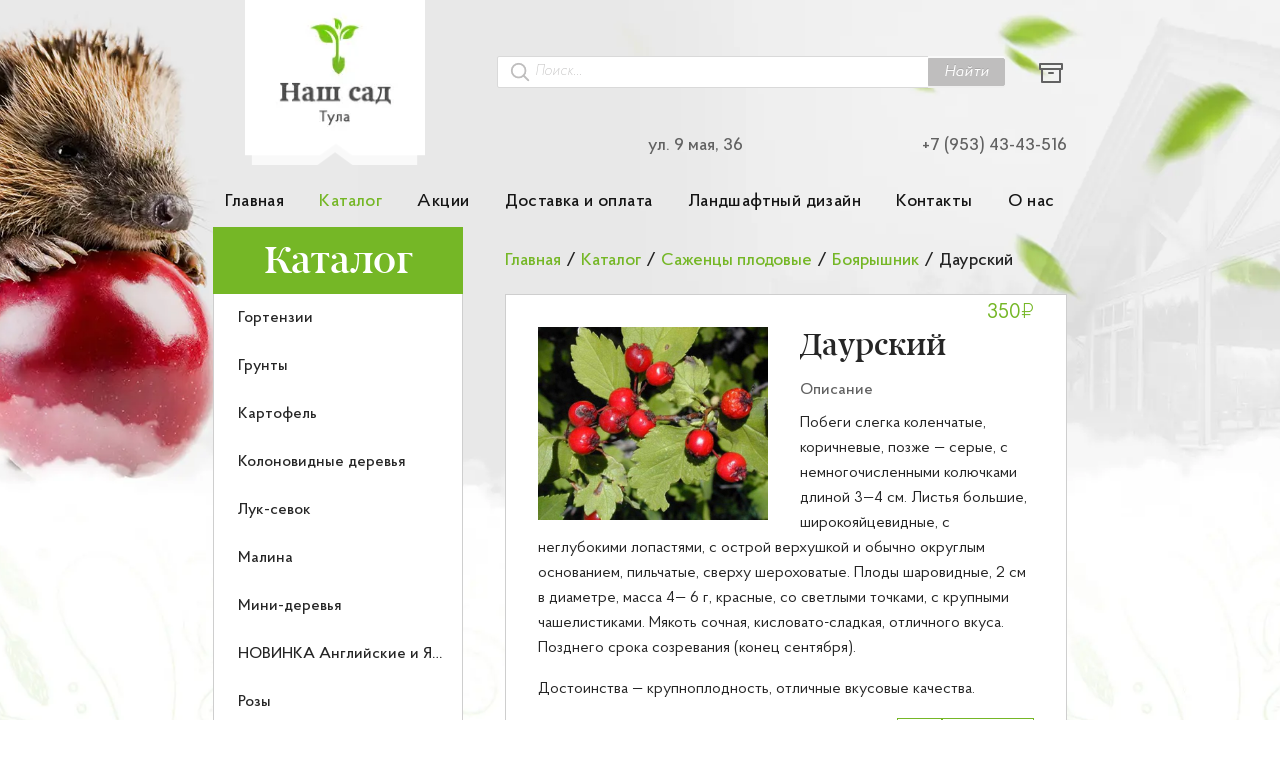

--- FILE ---
content_type: text/html; charset=utf-8
request_url: https://xn----7sbbq5b0a1c.com/Catalog/sajenci-plodovie/boyarisnik/dayrskii
body_size: 46604
content:



<!DOCTYPE html>
<html lang="ru">
<head>
    <meta charset="utf-8" />
    <meta http-equiv="X-UA-Compatible" content="IE=edge" />
    <meta name="viewport" content="width=device-width, initial-scale=1.0" />

    <base href="/" />

    <link rel="apple-touch-icon" sizes="180x180" href="/apple-touch-icon.png">
    <link rel="icon" type="image/png" sizes="32x32" href="/favicon-32x32.png">
    <link rel="icon" type="image/png" sizes="16x16" href="/favicon-16x16.png">
    <link rel="manifest" href="/site.webmanifest">
    <link rel="mask-icon" href="/safari-pinned-tab.svg" color="#5fd55b">
    <meta name="msapplication-TileColor" content="#da532c">
    <meta name="msapplication-TileImage" content="~/mstile-144x144.png">
    <meta name="theme-color" content="#ffffff">

    <title data-rh="true">Даурский купить в Туле | Наш Сад</title>
    <meta data-rh="true" name="description" content=""/><meta data-rh="true" name="keywords" content=""/>

    <!-- Open Graph / Facebook -->
    <meta property="og:type" content="website">
    <meta property="og:url" content="https://xn----7sbbq5b0a1c.com/">
    <meta property="og:image" content="https://xn----7sbbq5b0a1c.com/esh.png">

    <!-- Twitter -->
    <meta property="twitter:card" content="summary_large_image">
    <meta property="twitter:url" content="https://xn----7sbbq5b0a1c.com/">
    <meta property="twitter:image" content="https://xn----7sbbq5b0a1c.com/esh.png">

        <meta property="og:title" content="&#x414;&#x430;&#x443;&#x440;&#x441;&#x43A;&#x438;&#x439; &#x43A;&#x443;&#x43F;&#x438;&#x442;&#x44C; &#x432; &#x422;&#x443;&#x43B;&#x435; | &#x41D;&#x430;&#x448; &#x421;&#x430;&#x434;">
        <meta property="twitter:title" content="&#x414;&#x430;&#x443;&#x440;&#x441;&#x43A;&#x438;&#x439; &#x43A;&#x443;&#x43F;&#x438;&#x442;&#x44C; &#x432; &#x422;&#x443;&#x43B;&#x435; | &#x41D;&#x430;&#x448; &#x421;&#x430;&#x434;">

    
        <!-- Yandex.Metrika counter -->
        <script type="text/javascript">
            (function (m, e, t, r, i, k, a) {
                m[i] = m[i] || function () { (m[i].a = m[i].a || []).push(arguments) };
                m[i].l = 1 * new Date(); k = e.createElement(t), a = e.getElementsByTagName(t)[0], k.async = 1, k.src = r, a.parentNode.insertBefore(k, a)
            })
                (window, document, "script", "https://mc.yandex.ru/metrika/tag.js", "ym");

            ym(56726821, "init", {
                clickmap: true,
                trackLinks: true,
                accurateTrackBounce: true,
                webvisor: true
            });
        </script>
        <!-- /Yandex.Metrika counter -->
    

    
        <!-- JivoSite -->
        <script src="//code.jivosite.com/widget.js" data-jv-id="b8MJ1ut90X" async></script>
        <script>
            function jivo_onOpen() {
                ym(b8MJ1ut90X, "reachGoal", "JIVO_CLICK")
            }
        </script>
        <!-- /JivoSite -->
    

            <script src="client/client/antd.main-client.5dc6f12af2a3df534a22.js?v=2b2_RzDSznXhLhr7bCohQHq3f_PyeVJIq32KqJRJUjc"></script>
            <script src="client/client/assets.main-client.cb6678fba981d1a84e45.js?v=s7b1C-xH27Po5KAxFUBHL0qK2aD6fq8ztKVj6um4wDc"></script>
            <script src="client/client/lodash.main-client.2aebb9306fdda43ea77c.js?v=xnODIuRv34cJF4xyYPrWw7L-Zsts5PtEZLjAXJjVuiw"></script>
            <script src="client/client/rc.main-client.2b391198835e5d1520d0.js?v=k3D7iOr_K2-_Fk8cFAZgubNbeVGglcmeEYsUbHqciwE"></script>
            <script src="client/client/react.redux.main-client.d794e7a8571d03c47a83.js?v=pCt0MopVfrXdilfnAG_3Ocq2XS3UWL1mzdZ-BtuQ6s8"></script>
            <script src="client/client/reactable.main-client.58df7368948fe3220245.js?v=oNpmICkVeToXVZgkzu33SvU5P77ObAm8XAxEwTAfHhk"></script>
            <script src="client/client/runtime.8ab95282a410bfa6161e.js?v=7FU3mPwKsHH_1TvlBhCBGBE8HH3bbqTihYYjM8-u6zo"></script>
            <script src="client/client/vendors.main-client.0b778ff88078fa7b5ee1.js?v=jN_l6xqOZ_-XOWodwrcaXbOGDjwf7FEGvQNKTFhmkag"></script>
            <script src="client/client/main-client.913bd73cb985ae25d942.js?v=DrQzWwxgDcU3BtNJ0Qp1SZA4HukQIu3DVislcYAR4jo"></script>
            <script src="client/client/antd.AutoComplete.Category.Contacts.Design.FeedbackModal.NewProductInCardModal.News.NewsList.PageNot.4fc020f3.b82b37e232b469b6bffa.js?v=awjtifuc8hQ2yqNMFopQ3lUyVXPDBa2o1oZR32OFY0c"></script>
            <script src="client/client/About.Category.Contacts.Design.Gazon.Home.News.NewsList.Payment.Product.ProductList.Subcategory.UserCard.11f20925cbbd32782e7a.js?v=LUcCSCal3_JE0bqRvEG3rQpsCdWGgvXQam8P3-4TkGc"></script>
            <script src="client/client/antd.About.Category.Contacts.Design.Gazon.News.NewsList.PageNotFound.Payment.Product.ProductList.Sub.a9403493.1eddb4670f8b7c2ff4ae.js?v=hC86bKqUYL8UZaaUZYOOaRE5o-BE1dh92Bm7kl2gCDM"></script>
            <script src="client/client/antd.AutoComplete.Category.Contacts.Design.FeedbackModal.News.NewsList.PageNotFound.Product.ProductL.3d523acc.c1e758673c584157a6e0.js?v=Twd6NObvFUH1Lfbg79IjXbSKvT9JIkH1BYHALK35HXU"></script>
            <script src="client/client/async-validator.AutoComplete.Category.Contacts.Design.FeedbackModal.News.NewsList.PageNotFound.Produ.06613e71.23a45f34a06ed6424f23.js?v=ZLDuoRbyTbecll2QFqAwFeGwuRgN17xk3mzikoxTH-A"></script>
            <script src="client/client/rc.AutoComplete.Category.Contacts.Design.FeedbackModal.News.NewsList.PageNotFound.Product.ProductLis.d5d23c04.962af7e3ee6f2cc3d41d.js?v=GchPyhHqsNbbqUh_Y1Ojgzr5dnGwkqASiwzh2lVPYd0"></script>
            <script src="client/client/vendors.About.Category.Contacts.Design.Gazon.Home.News.NewsList.Payment.Product.ProductList.Subcateg.ad1413cb.4b382917520b54a24745.js?v=gl-9Ly5v8k0NXsAERdJsYFO3pr0wH5GwcQee8vCV8FI"></script>
            <script src="client/client/antd.AutoComplete.Category.Contacts.Design.FeedbackModal.News.NewsList.PageNotFound.Product.ProductL.d6e95744.63effb52d1b0ff4b42a9.js?v=ud1CpUqT3vuBVPQaYlDj8gotU9rvTEsEDiyvICQtzHQ"></script>
            <script src="client/client/rc.AutoComplete.Category.Contacts.Design.FeedbackModal.News.NewsList.PageNotFound.Product.ProductLis.b27b7dc3.a13685aa09d4e7ff7c59.js?v=O-p5Zdjr4UQWgg6ZxJRwRSsoMSCuL6bt3Cw3YVJ0cGI"></script>
            <script src="client/client/antd.AutoComplete.Category.Contacts.Design.News.NewsList.PageNotFound.Product.ProductList.Subcategor.7aaa4821.abb728dce807de34611d.js?v=pQbbLXMBG-yCrpyLsspp-4X3czOIfpcgPKAxWHcwmYc"></script>
            <script src="client/client/About.Design.Gazon.Home.News.Payment.PhotoListModal.Product.ProductList.Subcategory.38efbc4814ef874cf748.js?v=T6vQaay41cHkx5I9VS9fbl0CJJWr_BmRBSKR2WSGggo"></script>
            <script src="client/client/antd.Category.Contacts.Design.News.NewsList.PageNotFound.Product.ProductList.Subcategory.UserCard.1390df790b8baac0ac7f.js?v=lv_8kZUJcj5ta44XbIItqx99gmzBxABq7NnKiIgOgU8"></script>
            <script src="client/client/vendors.Category.Contacts.Design.News.NewsList.PageNotFound.Product.ProductList.Subcategory.UserCard.9770608ad9533edb52a6.js?v=KPSVFncrUI82P0fza_cwgsQ5yylxSPNSRct1TpmScjI"></script>
            <script src="client/client/About.Design.Gazon.Home.News.Payment.Product.ProductList.Subcategory.d60bfdb295aa83a312ec.js?v=CLp0j6H6lXK8_nSmQesi0qOLRMmX8_j9LGuEOP_4Wck"></script>
            <script src="client/client/antd.About.Design.Gazon.Home.News.Payment.Product.ProductList.Subcategory.4746203df70ef770cb56.js?v=9dFuMHaU-hNovayaT-PD6O0dD5pmU2473zFIg9DABNw"></script>
            <script src="client/client/vendors.About.Design.Gazon.Home.News.Payment.Product.ProductList.Subcategory.cb3ab14eaa639dfbfd67.js?v=EFkFhUWmrfZphQd8NuPp_r2el0mKmMfqRIqg7fTuBhs"></script>
            <script src="client/client/antd.AutoComplete.FeedbackModal.NewProductInCardModal.Product.ProductList.Search.UserCard.2be548853780bc9582d4.js?v=4lwTs2NoiHBOw3U3_du8xpiL33-_VYEiTg0MV9LAIuk"></script>
            <script src="client/client/antd.AutoComplete.FeedbackModal.Product.ProductList.Search.UserCard.206758b5e0c32efb3e81.js?v=tdh1lTsqY-1DOQOCi1JZuOFuNzotj2EcCdNVrMoXOuw"></script>
            <script src="client/client/antd.Contacts.News.NewsList.PageNotFound.Product.UserCard.93f70c59f3868f84b2c7.js?v=6H0DG9ecsA3Hd1giAjazKczlpXniycUlEijNTMxbI_w"></script>
            <script src="client/client/Product.ProductList.UserCard.fd424f851e7a0cc4fa1c.js?v=0LyN5-fq0qyP1byMnyEXLpgRbEQdIRXcURN-Fom2Xb0"></script>
            <script src="client/client/Product.ProductList.8b535f16c466de5ae0c4.js?v=WB3yzL-LHq4h7qzLIW3VGr3UFf4nG7p-3VjlXtfLVYc"></script>
            <script src="client/client/lodash.News.Product.b222a21bdd5bb2e7e4c2.js?v=7qX35_XoBZubZwg6yycMCagCX8eUIWNunLCxZc1qmB0"></script>
            <script src="client/client/Product.40ba1abd2f7bb4a71372.js?v=78xqpT0EYgkQRjrCpzRyUYl0RIrcrS8MhQiNLL8kBoM"></script>

            <link href="client/client/antd.main-client.97263b958be53c9e033c.css?v=looXUWSmt7EJQfTK_B640NYLCeyQJP3LBRI4_wRQUEs" rel="stylesheet" />
            <link href="client/client/assets.main-client.3fbf301c27b26102f5b0.css?v=-1TPsSSN2mLpovgyTQ1zuVCNdZERJxWiCWtrJeaIryo" rel="stylesheet" />
            <link href="client/client/main-client.c6a0e3ad1b40741982f7.css?v=HRVF457jYfUunC4sR_3AtQWmb8cZIPlXbG3j_5liPd0" rel="stylesheet" />
            <link href="client/client/antd.About.Category.Contacts.Design.Gazon.News.NewsList.PageNotFound.Payment.Product.ProductList.Sub.a9403493.2f0c6cc75df6ebcf0d93.css?v=I8b10bsKOYh52V85PDa89ryszL85vcuvtjrr2tTpxaQ" rel="stylesheet" />
            <link href="client/client/About.Design.Gazon.Home.News.Payment.PhotoListModal.Product.ProductList.Subcategory.9629a1273a19b164e129.css?v=IuAkZRMgQsYzwwZX6jcey92FBDXNVUqVhtsi6ycjogM" rel="stylesheet" />
            <link href="client/client/About.Design.Gazon.Home.News.Payment.Product.ProductList.Subcategory.ddb13ce40e58af14308a.css?v=EaGW406eMKRgkeNO77P21NLkzN-jwJPkfMMEV1OSaIM" rel="stylesheet" />
            <link href="client/client/antd.About.Design.Gazon.Home.News.Payment.Product.ProductList.Subcategory.98318d642d74728ce43e.css?v=Ad3kfoFR53NyfJuH5Ad1eB90gSpg0gdaxgViGbUEIOc" rel="stylesheet" />
            <link href="client/client/antd.AutoComplete.FeedbackModal.NewProductInCardModal.Product.ProductList.Search.UserCard.b41897a6e729e2bbf577.css?v=Kd4PH3bhTum7BzRQU8z95M5Tk1voyc1jYJ_Evrg3Vh8" rel="stylesheet" />
            <link href="client/client/antd.AutoComplete.FeedbackModal.Product.ProductList.Search.UserCard.dfd6b3cd52de61a2e7be.css?v=v2WO6_gniK8pC9mMUxVaWp6vQC5W1ZIWB4EGTPHVJI8" rel="stylesheet" />
            <link href="client/client/Product.ProductList.5f42e2b274853c5412f6.css?v=EzDt0jEevgMbj-NTx3O_TGXNksPYVAqiDGQnjrkYyK8" rel="stylesheet" />
            <link href="client/client/Product.a0b1d6073e6727dc8b55.css?v=Ze4yW41tqD1Qj6VyAx3vQyoxcl9AtqTOpBiP9JhXrLw" rel="stylesheet" />

    <style id="jss-server-side"></style>

    <script>
        window.initialReduxState = {
  "app": {
    "pending": [],
    "isDataWasReceive": true,
    "errorInner": "",
    "isPageNotFound": false,
    "ymId": 56726821,
    "pageInfoId": 0
  },
  "breadcrumb": {
    "breadcrumb": [
      {
        "displayName": "Каталог",
        "url": "Catalog",
        "order": 1
      },
      {
        "displayName": "Саженцы плодовые",
        "url": "Catalog/sajenci-plodovie",
        "order": 2
      },
      {
        "displayName": "Боярышник",
        "url": "Catalog/sajenci-plodovie/boyarisnik",
        "order": 3
      },
      {
        "displayName": "Даурский",
        "url": "Catalog/sajenci-plodovie/boyarisnik/dayrskii",
        "order": 4
      }
    ],
    "key": "categoryId=sajenci-plodovie&subcategoryId=boyarisnik&productId=dayrskii"
  },
  "pageSeoInformation": {
    "pageSeoInformation": {
      "seoTitle": "Даурский купить в Туле",
      "seoDescription": "",
      "seoKeywords": ""
    },
    "key": "/Catalog/sajenci-plodovie/boyarisnik/dayrskii"
  },
  "modalWindow": {
    "modalOpenType": 0,
    "newProductInCardState": null,
    "photoState": null,
    "feedbackState": null
  },
  "newsList": {
    "newsList": []
  },
  "news": {
    "selectedNew": null
  },
  "category": {
    "categoryList": [
      {
        "categoryId": "gortenzii",
        "alias": "Гортензии",
        "isVisible": true,
        "photos": [
          {
            "photoId": "bd231bd8-146e-45bc-9ba5-af44cdd73e25",
            "name": "bd231bd8-146e-45bc-9ba5-af44cdd73e25",
            "date": "2020-02-18T01:13:39.9921628",
            "url": "images/bd231bd8-146e-45bc-9ba5-af44cdd73e25.jpg",
            "previewUrl": "images/bd231bd8-146e-45bc-9ba5-af44cdd73e25-preview.jpg"
          }
        ]
      },
      {
        "categoryId": "grynti",
        "alias": "Грунты",
        "isVisible": true,
        "seoDescription": "123",
        "photos": [
          {
            "photoId": "f157d753-9c50-4365-832c-b8522384ae8e",
            "name": "f157d753-9c50-4365-832c-b8522384ae8e",
            "date": "2020-03-11T22:51:05.9703046",
            "url": "images/f157d753-9c50-4365-832c-b8522384ae8e.jpg",
            "previewUrl": "images/f157d753-9c50-4365-832c-b8522384ae8e-preview.jpg"
          }
        ]
      },
      {
        "categoryId": "kartofel",
        "alias": "Картофель",
        "isVisible": true,
        "description": "<h1><strong>Семена картофеля</strong></h1><p>{{catalog}}</p><p>Семена картофеля <strong>на посадку</strong> — это мелкая зеленая завязь, появляющаяся после цветения кустика картофеля, которую извлекают по окончании созревания, после высушивания. Картофель из семян дает богатый урожай на протяжении нескольких лет подряд. Можно также высаживать мелкие клубни: диаметром до 5 см и весом до 40 грамм, с отростками не более 1 см.</p><p>Что <strong>купить: семенной картофель</strong> или посадочные клубни?</p><p>Семена стоят дешевле клубней, более того — в отличие от <strong>посадочных</strong> клубней<strong> купить семенной картофель</strong> можно в любое время года, он не требует особых условий хранения и редко болеет. В зависимости от сорта применяется рассадный или безрассадный способ помещения в открытый грунт.</p><p>Хранить <strong>посадочные</strong> клубни самостоятельно весьма проблематично: нужно предварительно отобрать экземпляры одного размера, убрать все поврежденные, просушить их без попадания прямых солнечных лучей. Хранить клубни для посадки нужно отдельно от основного картофеля, постоянно обеспечивать оптимальный температурный режим и уровень влажности. Из года в год клубни накапливают болезни, а урожайность постепенно снижается, поэтому каждые 5 лет следует закупать новую партию семян.</p><h2><strong>Какой сорт картофеля выбрать?</strong></h2><p>Для получения здоровых семян высокой урожайности селекционеры постоянно совершенствуют все <strong>сорта</strong> семенного картофеля. Существует множество разновидностей желтого, белого, красного и <strong>фиолетового</strong> картофеля, среди которых можно выбрать сорт на любой вкус:</p><ul><li>Королева Анна — универсальный, сорт с высокой урожайностью;</li><li>Беллароза — ранний, с высокими вкусовыми качествами;</li><li>Удача<strong> </strong>—<strong>&nbsp;</strong>крупный раннеспелый, пригодный к выращиванию в любых почвах.</li></ul><p>Перед покупкой следует учитывать степень адаптации семян к климату и размер участка под посадку. Приобретать семена и клубни следует в специализированных магазинах, ведь там они хранятся с соблюдением всех норм и перед поступлением в продажу проходят отбраковку.</p><h3><strong>Где купить семена вкусного картофеля?</strong></h3><p>Купить семена катофеля,<strong>&nbsp;</strong>а также отборные клубни оптом и в розницу<strong> в Туле</strong> можно у компании «Наш Сад». В каталоге нашего <strong>интернет-магазина</strong> представлены сорта картофеля, дающие хорошие всходы и крупные вкусные плоды: Розарра, Элита, Супер Элита, а также многие другие, в том числе картофель с <strong>фиолетовой</strong> мякотью.</p><p>Под посадку любого сорта картофеля необходимо правильно подготовить почву и соблюдать технологию посадки. Если у вас есть вопросы, то наши сотрудники дадут вам подробные инструкции при оформлении заказа по телефону&nbsp;{{phone}}. Вы также можете оформить заказ или задать вопросы в чате.</p>",
        "seoTitle": "Купить семена картофеля в Туле",
        "seoDescription": "Чтобы купить картофель оптом в Туле, обратитесь в интернет-магазин «Наш сад»: предлагаем купить семена картофеля на посадку с доставкой в любой населенный пункт России",
        "seoKeywords": "купить, семена, тула, картофель",
        "photos": [
          {
            "photoId": "bee93804-57f1-4e5c-8d12-72f651356ac7",
            "name": "bee93804-57f1-4e5c-8d12-72f651356ac7",
            "date": "2019-12-03T19:41:12.6610793",
            "url": "images/bee93804-57f1-4e5c-8d12-72f651356ac7.jpg",
            "previewUrl": "images/bee93804-57f1-4e5c-8d12-72f651356ac7-preview.jpg"
          }
        ]
      },
      {
        "categoryId": "kolonovidnie-derevya",
        "alias": "Колоновидные деревья",
        "isVisible": true,
        "photos": [
          {
            "photoId": "6bfb37ab-e900-48af-a3ec-05b5dd8212eb",
            "name": "6bfb37ab-e900-48af-a3ec-05b5dd8212eb",
            "date": "2019-11-07T14:42:48.4893989",
            "url": "images/5e5e107e-5b17-4c19-bf5d-7d18b520cc79.jpg"
          }
        ]
      },
      {
        "categoryId": "lyk-sevok",
        "alias": "Лук-севок",
        "isVisible": true,
        "description": "<h1><strong>Лук севок</strong></h1><p>{{catalog}}</p><p><strong>Лук севок</strong> — это мелкие годовалые луковые головки, полученные семенным способом и использующиеся для нового урожая. Сажать такой лук можно где угодно: на дачных грядках или в ящике с землей на подоконнике в квартире, а также в открытый грунт фермерских угодий. Правильно подготовленная почва, хорошо прогретая солнцем и надлежащий уход за луковицами — это залог хорошего урожая лука: вкусного, ароматного и насыщенного витаминами.</p><h2><strong>Как выбрать лук севок?</strong></h2><p>Луковицы должны иметь равномерный окрас, без пятен и инородных следов, в том числе плесени. На ощупь семена должны быть плотными и сухими. Добросовестный производитель обязательно указывает на упаковке срок хранения и сорт.</p><p>Разновидность <strong>лука севка</strong> зависит от размера:</p><ul><li>мелкий — от 8 до 14 мм, предназначен для зимней посадки;</li><li>средний — 15 до 21 мм, подходит для подзимней и весенней посадки;</li><li>крупный — от 22 до 30 мм, используется для ранней высадки в открытый грунт;</li><li>выборок — от 31 до 40 мм, высаживается рано, для получения зелени.</li></ul><p>Форма луковиц зависит от сорта. Например, <strong>Штутгартер</strong> дает плоские и плоско круглые головки, Центурион — яйцевидные, а Геркулес — крупные и круглые.</p><p>Сохранить купленный севок до посадки легко: его нужно разместить в сухом, хорошо проветриваемом помещении, аккуратно ссыпав в деревянный ящик или подвешенный чулок.</p><h3><strong>Купить лук севок в Туле</strong></h3><p>Компания «Наш Сад» предлагает <strong>купить лук севокоптом</strong> и в <strong>розницу</strong> в Туле с доставкой по всей России. Чтобы сделать заказ в нашем <strong>интернет-магазине&nbsp;</strong>или получить рекомендации по посадке, выращиванию и сбору урожая лука, позвоните по телефону {{phone}}. Или задавайте вопросы в чате.</p>",
        "seoTitle": "Лук севок от производителя в Туле",
        "seoDescription": "Купить лук севок оптом и в розницу в Туле с доставкой в любой регион России предлагает интернет магазин «Наш сад»",
        "seoKeywords": "купить, лук, севок",
        "photos": [
          {
            "photoId": "d5876850-62b4-434e-b51e-75fffea4b5bc",
            "name": "d5876850-62b4-434e-b51e-75fffea4b5bc",
            "date": "2020-01-21T13:38:18.3789182",
            "url": "images/d5876850-62b4-434e-b51e-75fffea4b5bc.jpg",
            "previewUrl": "images/d5876850-62b4-434e-b51e-75fffea4b5bc-preview.jpg"
          }
        ]
      },
      {
        "categoryId": "malina",
        "alias": "Малина",
        "isVisible": true,
        "photos": [
          {
            "photoId": "4c816b73-a998-4e3e-bda5-3362febf6c14",
            "name": "4c816b73-a998-4e3e-bda5-3362febf6c14",
            "date": "2020-01-21T20:19:48.590361",
            "url": "images/4c816b73-a998-4e3e-bda5-3362febf6c14.jpg",
            "previewUrl": "images/4c816b73-a998-4e3e-bda5-3362febf6c14-preview.jpg"
          }
        ]
      },
      {
        "categoryId": "mini-derevya",
        "alias": "Мини-деревья",
        "isVisible": true,
        "photos": [
          {
            "photoId": "6a896f1f-1c26-4f02-8590-b9d501d2a322",
            "name": "6a896f1f-1c26-4f02-8590-b9d501d2a322",
            "date": "2020-02-12T20:45:55.1610213",
            "url": "images/6a896f1f-1c26-4f02-8590-b9d501d2a322.jpg",
            "previewUrl": "images/6a896f1f-1c26-4f02-8590-b9d501d2a322-preview.jpg"
          }
        ]
      },
      {
        "categoryId": "novinka-angliiskie-i-yaponskie-rozi",
        "alias": "НОВИНКА Английские и Японские розы",
        "isVisible": true,
        "photos": [
          {
            "photoId": "78a5546d-1498-494b-91b0-ad7b5e0dd9dc",
            "name": "78a5546d-1498-494b-91b0-ad7b5e0dd9dc",
            "date": "2020-09-20T21:06:29.740845",
            "url": "images/78a5546d-1498-494b-91b0-ad7b5e0dd9dc.jpg",
            "previewUrl": "images/78a5546d-1498-494b-91b0-ad7b5e0dd9dc-preview.jpg"
          }
        ]
      },
      {
        "categoryId": "rozi",
        "alias": "Розы",
        "isVisible": true,
        "description": "<h1><strong>Розы на посадку</strong></h1><p>{{catalog}}</p><p>Одним из самых популярных садовых растений заслуженно считается роза. Этот цветок славится завораживающей красотой соцветий, разнообразием оттенков, чарующими ароматами. Выращивать растение возможно в любой климатической зоне, важно правильно выбрать сорт.</p><p>В компании «Наш Сад» можно купить саженцы роз, прекрасно адаптированных для выращивания в средней полосе.</p><h2><strong>Многообразие устойчивых и неприхотливых сортов</strong></h2><p>Для наших садов самым оптимальным выбором будут сорта, специально выведенные для выращивания в суровом и холодном климате. Прежде всего это канадские и английские розы. Они неприхотливы, выносливы и морозостойки.</p><p>Без укрытия зимуют в средней полосе парковые и почвопокровные сорта. Обильно цветут, образуя ковер самых разных расцветок, не требуют тщательного ухода.</p><p>Распространенный и востребованный вид — чайно-гибридные розы. Отличаются изящной формой цветка и исключительным разнообразием окрасок.</p><p>Плетистые розы незаменимы в вертикальном озеленении. Используются для оформления стен, беседок, балконов, шпалер. В длину достигают 2-4 метров.</p><h2>Купить саженцы роз в Туле</h2><p>Купить розы на посадку в нашем магазине очень легко, достаточно поместить в корзину понравившиеся саженцы. Для бесплатной консультации по выбору подходящего сорта звоните по телефону, указанному в верхней части страницы.</p>",
        "seoTitle": "Купить саженцы розы на посадку в компании «Наш Сад»",
        "seoDescription": "Саженцы роз в Туле для садов средней полосы. Разнообразие сортов на посадку. Канадские и английские розы, чайно-гибридные, плетистые, парковые и почвопокровные сорта. Консультации по выбору.",
        "seoKeywords": "купить саженцы роз, купить розы на посадку",
        "photos": [
          {
            "photoId": "787b65f8-2717-4978-a5b6-de0046e8dfa7",
            "name": "787b65f8-2717-4978-a5b6-de0046e8dfa7",
            "date": "2019-11-08T11:57:32.7334539",
            "url": "images/787b65f8-2717-4978-a5b6-de0046e8dfa7.jpg",
            "previewUrl": "images/787b65f8-2717-4978-a5b6-de0046e8dfa7-preview.jpg"
          }
        ]
      },
      {
        "categoryId": "sajenci-plodovie",
        "alias": "Саженцы плодовые",
        "isVisible": true,
        "description": "<h1><strong>Саженцы плодовые</strong></h1><p>{{catalog}}</p><p>Плодовые саженцы — это молодые деревья и <strong>кустарники</strong> <strong>плодовых</strong> культур: г<strong>руши</strong>, <strong>сливы</strong>, <strong>смородины</strong> и многих других, которые высаживаются в открытый грунт в садах или на дачных участках. Они начинают плодоносить на третий год с момента появления корней у растения.</p><ul><li>У годовалых <strong>саженцы деревьев</strong> еще не успела сформироваться крона и корневая система, поэтому они стоят дешевле. Однако они быстрее приживаются и легче переносят пересадку — адаптировавшись к новым условиям, годовалые саженцы начнут плодоносить через 2 года.</li><li>Трехлетние саженцы пересадить сложнее, потому что могут повредиться развитые корни. Поэтому приобретать их следует в просторном контейнере, который позволяет корням правильно сформироваться. По большей части трехлетние саженцы приживаются хорошо, а если потянуть за ствол, то деревце должно вытягиваться вместе с землей.</li></ul><p>Перед тем, как&nbsp;<strong>купить саженцы плодовых</strong> деревьев, следует выбрать сорта — в первую очередь они должны быть адаптированы под вашу климатическую зону, однако есть и другие критерии.</p><h2><strong>Как выбрать саженцы плодовых деревьев?</strong></h2><p>У качественного саженца должны быть следующие параметры:</p><ul><li>ствол — ровный и гладкий, без царапин, с минимумом веток;</li><li>корни — упругие, длиной не менее 25 см, с мелкими ответвляющимися корешками.</li></ul><p>Качество и сорт должны быть подтверждены сертификатом. Купить <strong>саженцы оптом </strong>могут не только фермеры, но и желающие сэкономить дачникам, скооперировавшимся друг с другом.</p><h3><strong>Где купить саженцы плодовых деревьев</strong></h3><p>Вы можете <strong>недорого купить саженцы в интернет-магазине&nbsp;</strong>«Наш Сад»» — вся наша продукция поступает напрямую<strong> от производителя</strong>. В нашем магазине вы найдете саженцы не только привычных <strong>яблонь</strong> и <strong>абрикосов</strong>, но также <strong>хурмы</strong>, <strong>кизила</strong>, <strong>шелковицы</strong> и многих других <strong>плодовых</strong> культур.</p><p>Мы предлагаем <strong>купить саженцы в Туле</strong> с доставкой по всей России. Цена доставки зависит от суммы заказа: чем больше покупка, тем дешевле доставка.</p><p>Плодовые саженцы от нашего<strong> питомника&nbsp;</strong>— это<strong>&nbsp;</strong>здоровые деревья с хорошей урожайностью. Чтобы оформить заказ, звоните по телефону {{phone}} или напишите в чат обратной связи на сайте.</p>",
        "seoTitle": "Купить саженцы плодовых растений оптом в интернет магазине в Туле",
        "seoDescription": "Купить саженцы оптом и в розницу в Туле можно в интернет-магазине «Наш сад»: у нас груши, сливы, голубика, смородина сертифицированная продукция с доставкой по всей России",
        "seoKeywords": "саженец, купить, интернет, магазин, оптом, тула, плодовый",
        "photos": [
          {
            "photoId": "2e0afc38-32a1-4658-bd92-68fe2c468dce",
            "name": "2e0afc38-32a1-4658-bd92-68fe2c468dce",
            "date": "2019-11-07T14:42:21.1749787",
            "url": "images/1bac0336-718a-4b27-a1d8-1039dc155e7c.jpg"
          }
        ]
      },
      {
        "categoryId": "siren",
        "alias": "Сирень",
        "isVisible": true,
        "photos": [
          {
            "photoId": "1764f880-2848-48cc-aa60-e824d417ca3f",
            "name": "1764f880-2848-48cc-aa60-e824d417ca3f",
            "date": "2020-02-18T00:45:05.8752755",
            "url": "images/1764f880-2848-48cc-aa60-e824d417ca3f.jpg",
            "previewUrl": "images/1764f880-2848-48cc-aa60-e824d417ca3f-preview.jpg"
          }
        ]
      }
    ]
  },
  "subcategory": {
    "category": null,
    "subcategoryList": []
  },
  "productList": {
    "subcategory": null,
    "productList": []
  },
  "product": {
    "product": {
      "productId": "dayrskii",
      "subcategoryId": "boyarisnik",
      "categoryId": "sajenci-plodovie",
      "alias": "Даурский",
      "price": 350,
      "description": "<p>Побеги слегка коленчатые, коричневые, позже — серые, с немногочисленными колючками длиной 3—4 см. Листья большие, широкояйцевидные, с неглубокими лопастями, с острой верхушкой и обычно округлым основанием, пильчатые, сверху шероховатые. Плоды шаровидные,&nbsp;2 см в диаметре, масса 4—&nbsp;6 г, красные, со светлыми точками, с крупными чашелистиками. Мякоть сочная, кисловато-сладкая, отличного вкуса. Позднего срока созревания (конец сентября).</p><p>Достоинства — крупноплодность, отличные вкусовые качества.</p>",
      "isVisible": true,
      "photos": [
        {
          "photoId": "b1d03c8b-9257-470f-bd7d-fee799478d35",
          "name": "b1d03c8b-9257-470f-bd7d-fee799478d35",
          "date": "2019-11-07T14:42:21.6420891",
          "url": "images/d60b6b34-0cec-43ab-8498-3a6e85f4a1a2.jpg"
        }
      ]
    }
  },
  "userCard": {
    "productList": [],
    "totalCount": 0,
    "pending": false,
    "errorInner": ""
  },
  "router": {
    "location": {
      "pathname": "/Catalog/sajenci-plodovie/boyarisnik/dayrskii",
      "search": "",
      "hash": "",
      "key": "bk4x1x",
      "query": {}
    },
    "action": "REPLACE"
  }
};
        window.__isMobileBrowser = false;
    </script>
</head>
<body>
    
        <!-- Yandex.Metrika counter -->
        <noscript>
            <div><img src="https://mc.yandex.ru/watch/56726821" style="position:absolute; left:-9999px;" alt="" /></div>
        </noscript>
        <!-- /Yandex.Metrika counter -->
    

    <div id="react-app"><header class="ant-layout-header antd-header"><div class="ant-row row-type-flex"><div class="ant-col ant-col-xs-24 ant-col-xs-offset-0 ant-col-sm-24 ant-col-sm-offset-0 ant-col-md-22 ant-col-md-offset-1 ant-col-lg-20 ant-col-lg-offset-2 ant-col-xl-16 ant-col-xl-offset-4 ant-col-xxl-14 ant-col-xxl-offset-5"><div class="company-logo"></div><div class="ant-row header-wrapper"><div class="ant-col"><div></div><div class="company-info place"><a class="email-wrapper info"><i class="anticon"><span></span></i><span class="text">ул. 9 мая, 36</span></a></div><div class="company-info number"><a class="number-wrapper info" href="tel:+79534343516" aria-label="Номер телефона для связи"><i class="anticon"><span></span></i><span class="text">+7 (953) 43-43-516</span></a></div><span class="badge-wrapper"><div class="archive-icon" style="max-width:32px;cursor:pointer;outline:0px solid transparent;justify-content:center" tabindex="0" aria-label="Корзина" role="link"><span></span></div></span></div></div><div class="navigation temporary-tabs-container"><div class="nav-link-wrapper "><a title="Главная" class="nav-link active " href="/">Главная</a></div><div class="nav-link-wrapper "><a title="Каталог" class="nav-link active " href="/Catalog">Каталог</a></div><div class="nav-link-wrapper "><a title="Акции" class="nav-link active " href="/News">Акции</a></div><div class="nav-link-wrapper "><a title="Доставка и оплата" class="nav-link active " href="/Payment">Доставка и оплата</a></div><div class="nav-link-wrapper "><a title="Ландшафтный дизайн" class="nav-link active " href="/Design">Ландшафтный дизайн</a></div><div class="nav-link-wrapper "><a title="Контакты" class="nav-link active " href="/Contacts">Контакты</a></div><div class="nav-link-wrapper "><a title="О нас" class="nav-link active " href="/About">О нас</a></div></div></div></div></header><section class="ant-layout ant-layout-has-sider antd-layout"><div class="ant-row row-type-flex"><div class="ant-col ant-col-xs-24 ant-col-xs-offset-0 ant-col-sm-24 ant-col-sm-offset-0 ant-col-md-22 ant-col-md-offset-1 ant-col-lg-20 ant-col-lg-offset-2 ant-col-xl-16 ant-col-xl-offset-4 ant-col-xxl-14 ant-col-xxl-offset-5"><aside class="ant-layout-sider ant-layout-sider-dark" style="flex:0 0 250px;max-width:250px;min-width:250px;width:250px"><div class="ant-layout-sider-children"><div class="sider-catalog-header"><span class="catalog-header">Каталог</span></div><ul class="ant-menu ant-menu-root ant-menu-inline ant-menu-light" role="menu" tabindex="0" data-menu-list="true"><li class="ant-menu-item ant-menu-item-only-child" style="padding-left:24px" role="menuitem" tabindex="-1"><span class="ant-menu-title-content"><div class="nav-link-wrapper "><a title="Гортензии" class="nav-link active " href="/Catalog/gortenzii">Гортензии</a></div></span></li><li class="ant-menu-item ant-menu-item-only-child" style="padding-left:24px" role="menuitem" tabindex="-1"><span class="ant-menu-title-content"><div class="nav-link-wrapper "><a title="Грунты" class="nav-link active " href="/Catalog/grynti">Грунты</a></div></span></li><li class="ant-menu-item ant-menu-item-only-child" style="padding-left:24px" role="menuitem" tabindex="-1"><span class="ant-menu-title-content"><div class="nav-link-wrapper "><a title="Картофель" class="nav-link active " href="/Catalog/kartofel">Картофель</a></div></span></li><li class="ant-menu-item ant-menu-item-only-child" style="padding-left:24px" role="menuitem" tabindex="-1"><span class="ant-menu-title-content"><div class="nav-link-wrapper "><a title="Колоновидные деревья" class="nav-link active " href="/Catalog/kolonovidnie-derevya">Колоновидные деревья</a></div></span></li><li class="ant-menu-item ant-menu-item-only-child" style="padding-left:24px" role="menuitem" tabindex="-1"><span class="ant-menu-title-content"><div class="nav-link-wrapper "><a title="Лук-севок" class="nav-link active " href="/Catalog/lyk-sevok">Лук-севок</a></div></span></li><li class="ant-menu-item ant-menu-item-only-child" style="padding-left:24px" role="menuitem" tabindex="-1"><span class="ant-menu-title-content"><div class="nav-link-wrapper "><a title="Малина" class="nav-link active " href="/Catalog/malina">Малина</a></div></span></li><li class="ant-menu-item ant-menu-item-only-child" style="padding-left:24px" role="menuitem" tabindex="-1"><span class="ant-menu-title-content"><div class="nav-link-wrapper "><a title="Мини-деревья" class="nav-link active " href="/Catalog/mini-derevya">Мини-деревья</a></div></span></li><li class="ant-menu-item ant-menu-item-only-child" style="padding-left:24px" role="menuitem" tabindex="-1"><span class="ant-menu-title-content"><div class="nav-link-wrapper "><a title="НОВИНКА Английские и Японские розы" class="nav-link active " href="/Catalog/novinka-angliiskie-i-yaponskie-rozi">НОВИНКА Английские и Японские розы</a></div></span></li><li class="ant-menu-item ant-menu-item-only-child" style="padding-left:24px" role="menuitem" tabindex="-1"><span class="ant-menu-title-content"><div class="nav-link-wrapper "><a title="Розы" class="nav-link active " href="/Catalog/rozi">Розы</a></div></span></li><li class="ant-menu-item ant-menu-item-selected ant-menu-item-only-child" style="padding-left:24px" role="menuitem" tabindex="-1"><span class="ant-menu-title-content"><div class="nav-link-wrapper "><a title="Саженцы плодовые" class="nav-link active " href="/Catalog/sajenci-plodovie">Саженцы плодовые</a></div></span></li><li class="ant-menu-item ant-menu-item-only-child" style="padding-left:24px" role="menuitem" tabindex="-1"><span class="ant-menu-title-content"><div class="nav-link-wrapper "><a title="Сирень" class="nav-link active " href="/Catalog/siren">Сирень</a></div></span></li></ul><div style="display:none" aria-hidden="true"></div></div></aside><section class="ant-layout"><main class="ant-layout-content main-content-wrapper"><header class="ant-layout-header"><div class="breadcrumb"><div class="nav-link-wrapper dark-green-color"><a title="Главная" class="nav-link active " href="/">Главная</a></div><span class="slash">/</span><div class="nav-link-wrapper dark-green-color"><a title="Каталог" class="nav-link active " href="/Catalog">Каталог</a></div><span class="slash">/</span><div class="nav-link-wrapper dark-green-color"><a title="Саженцы плодовые" class="nav-link active " href="/Catalog/sajenci-plodovie">Саженцы плодовые</a></div><span class="slash">/</span><div class="nav-link-wrapper dark-green-color"><a title="Боярышник" class="nav-link active " href="/Catalog/sajenci-plodovie/boyarisnik">Боярышник</a></div><span class="slash">/</span><div class="nav-link-wrapper "><span title="Даурский" class="nav-link disabled ">Даурский</span></div></div></header><div class="wysiwyg-wrapper content white-background grey-border"><div class="product-info"><img src="images/d60b6b34-0cec-43ab-8498-3a6e85f4a1a2.jpg" alt="Даурский" class="product-photo max-width-30 " role="button"/><h1 class="ant-typography title-after-product-photo">Даурский</h1><span class="product-cost">350<span class="price" style="font-family:Gilroy">₽</span></span><span class="product-description">Описание</span></div><div class="wysiwyg-description "><div class="ant-typography  pt0 pb0"><p>Побеги слегка коленчатые, коричневые, позже — серые, с немногочисленными колючками длиной 3—4 см. Листья большие, широкояйцевидные, с неглубокими лопастями, с острой верхушкой и обычно округлым основанием, пильчатые, сверху шероховатые. Плоды шаровидные,&nbsp;2 см в диаметре, масса 4—&nbsp;6 г, красные, со светлыми точками, с крупными чашелистиками. Мякоть сочная, кисловато-сладкая, отличного вкуса. Позднего срока созревания (конец сентября).</p><p>Достоинства — крупноплодность, отличные вкусовые качества.</p></div></div><div class="add-to-card-button-wrapper card-add-button"><span class="ant-input-group-wrapper"><span class="ant-input-wrapper ant-input-group"><input type="text" value="1" enterKeyHint="done" maxLength="25" class="ant-input"/><span class="ant-input-group-addon"><button type="button" class="ant-btn ant-btn-primary ant-btn-block custom-styled-btn second"><span>В корзину</span></button></span></span></span></div></div></main></section></div></div></section><div id="global-modals-container"></div></div>
</body>
</html>


--- FILE ---
content_type: text/css
request_url: https://xn----7sbbq5b0a1c.com/client/client/react.redux.Category.LazyImage.NewsList.ProductList.Subcategory.UserCard.224ca3813952b62b3b9e.css
body_size: -13
content:
.lazy-load-image-background.opacity{opacity:0}.lazy-load-image-background.opacity.lazy-load-image-loaded{opacity:1;transition:opacity .3s}

--- FILE ---
content_type: application/javascript
request_url: https://xn----7sbbq5b0a1c.com/client/client/About.Design.Gazon.Home.News.Payment.PhotoListModal.Product.ProductList.Subcategory.38efbc4814ef874cf748.js?v=T6vQaay41cHkx5I9VS9fbl0CJJWr_BmRBSKR2WSGggo
body_size: 1247
content:
(window.webpackJsonp=window.webpackJsonp||[]).push([[10],{wQko:function(e,a,t){"use strict";t.d(a,"b",(function(){return c})),t.d(a,"a",(function(){return i}));var n=t("q1tI"),r=t.n(n),o=function(){return o=Object.assign||function(e){for(var a,t=1,n=arguments.length;t<n;t++)for(var r in a=arguments[t])Object.prototype.hasOwnProperty.call(a,r)&&(e[r]=a[r]);return e},o.apply(this,arguments)},l=function(e,a){var t={};for(var n in e)Object.prototype.hasOwnProperty.call(e,n)&&a.indexOf(n)<0&&(t[n]=e[n]);if(null!=e&&"function"==typeof Object.getOwnPropertySymbols){var r=0;for(n=Object.getOwnPropertySymbols(e);r<n.length;r++)a.indexOf(n[r])<0&&Object.prototype.propertyIsEnumerable.call(e,n[r])&&(t[n[r]]=e[n[r]])}return t},c=function(e){return r.a.createElement(s,o({},e,{"aria-label":"Предыдущая новость",className:"carousel-slide-prev"}))},i=function(e){return r.a.createElement(s,o({},e,{"aria-label":"Следующая новость",className:"carousel-slide-next"}))},s=function(e){var a=e.style,t=void 0===a?void 0:a,n=e.onClick,o=void 0===n?void 0:n,c=e.className,i=void 0===c?"":c,s=l(e,["style","onClick","className"]);return r.a.createElement("div",{className:"carousel-slide-changer ".concat(i),style:t,onClick:o,onKeyDown:o,role:"button",tabIndex:-1,"data-role":s["data-role"],"aria-label":s["aria-label"]},r.a.createElement("span",{className:"carousel-slide"}))}}}]);

--- FILE ---
content_type: application/javascript
request_url: https://xn----7sbbq5b0a1c.com/client/client/antd.AutoComplete.FeedbackModal.Product.ProductList.Search.UserCard.206758b5e0c32efb3e81.js?v=tdh1lTsqY-1DOQOCi1JZuOFuNzotj2EcCdNVrMoXOuw
body_size: -71
content:
(window.webpackJsonp=window.webpackJsonp||[]).push([[20],{RXDR:function(n,w,o){}}]);

--- FILE ---
content_type: application/javascript
request_url: https://xn----7sbbq5b0a1c.com/client/client/antd.AutoComplete.Category.Contacts.Design.News.NewsList.PageNotFound.Product.ProductList.Subcategor.7aaa4821.abb728dce807de34611d.js?v=pQbbLXMBG-yCrpyLsspp-4X3czOIfpcgPKAxWHcwmYc
body_size: 420
content:
(window.webpackJsonp=window.webpackJsonp||[]).push([[9],{bRQS:function(e,t,a){"use strict";var c=a("VTBJ"),n=a("q1tI"),o={icon:{tag:"svg",attrs:{viewBox:"64 64 896 896",focusable:"false"},children:[{tag:"path",attrs:{d:"M912 190h-69.9c-9.8 0-19.1 4.5-25.1 12.2L404.7 724.5 207 474a32 32 0 00-25.1-12.2H112c-6.7 0-10.4 7.7-6.3 12.9l273.9 347c12.8 16.2 37.4 16.2 50.3 0l488.4-618.9c4.1-5.1.4-12.8-6.3-12.8z"}}]},name:"check",theme:"outlined"},r=a("6VBw"),i=function(e,t){return n.createElement(r.a,Object(c.a)(Object(c.a)({},e),{},{ref:t,icon:o}))},s=n.forwardRef(i);t.a=s}}]);

--- FILE ---
content_type: application/javascript
request_url: https://xn----7sbbq5b0a1c.com/client/client/vendors.About.Category.Contacts.Design.Gazon.Home.News.NewsList.Payment.Product.ProductList.Subcateg.ad1413cb.4b382917520b54a24745.js?v=gl-9Ly5v8k0NXsAERdJsYFO3pr0wH5GwcQee8vCV8FI
body_size: 1455
content:
(window.webpackJsonp=window.webpackJsonp||[]).push([[6],{"4JlD":function(e,n,r){"use strict";var t=function(e){switch(typeof e){case"string":return e;case"boolean":return e?"true":"false";case"number":return isFinite(e)?e:"";default:return""}};e.exports=function(e,n,r,a){return n=n||"&",r=r||"=",null===e&&(e=void 0),"object"==typeof e?c(u(e),(function(u){var a=encodeURIComponent(t(u))+r;return o(e[u])?c(e[u],(function(e){return a+encodeURIComponent(t(e))})).join(n):a+encodeURIComponent(t(e[u]))})).join(n):a?encodeURIComponent(t(a))+r+encodeURIComponent(t(e)):""};var o=Array.isArray||function(e){return"[object Array]"===Object.prototype.toString.call(e)};function c(e,n){if(e.map)return e.map(n);for(var r=[],t=0;t<e.length;t++)r.push(n(e[t],t));return r}var u=Object.keys||function(e){var n=[];for(var r in e)Object.prototype.hasOwnProperty.call(e,r)&&n.push(r);return n}},kd2E:function(e,n,r){"use strict";function t(e,n){return Object.prototype.hasOwnProperty.call(e,n)}e.exports=function(e,n,r,c){n=n||"&",r=r||"=";var u={};if("string"!=typeof e||0===e.length)return u;var a=/\+/g;e=e.split(n);var i=1e3;c&&"number"==typeof c.maxKeys&&(i=c.maxKeys);var s=e.length;i>0&&s>i&&(s=i);for(var p=0;p<s;++p){var f,l,y,d,b=e[p].replace(a,"%20"),v=b.indexOf(r);v>=0?(f=b.substr(0,v),l=b.substr(v+1)):(f=b,l=""),y=decodeURIComponent(f),d=decodeURIComponent(l),t(u,y)?o(u[y])?u[y].push(d):u[y]=[u[y],d]:u[y]=d}return u};var o=Array.isArray||function(e){return"[object Array]"===Object.prototype.toString.call(e)}},s4NR:function(e,n,r){"use strict";n.decode=n.parse=r("kd2E"),n.encode=n.stringify=r("4JlD")}}]);